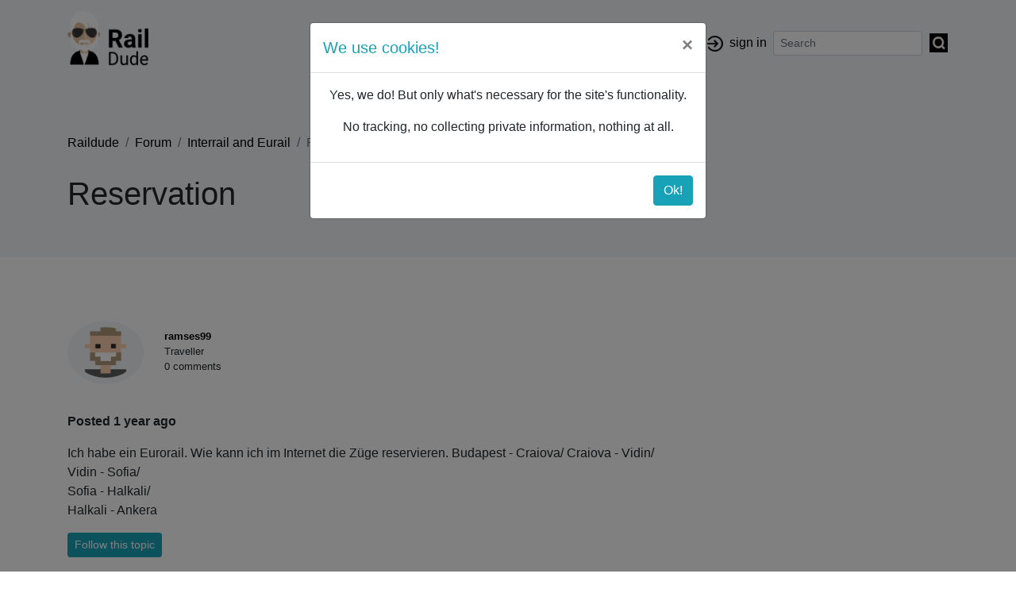

--- FILE ---
content_type: text/html; charset=UTF-8
request_url: https://raildude.com/forum/view?id=67141
body_size: 4058
content:
<!DOCTYPE html>
<html lang="en-US">
<head>
    <meta charset="UTF-8">
    <meta http-equiv="X-UA-Compatible" content="IE=edge">
    <meta name="viewport" content="width=device-width, initial-scale=1">
    <link rel="apple-touch-icon" sizes="180x180" href="/apple-touch-icon.png">
    <link rel="icon" type="image/png" sizes="32x32" href="/favicon-32x32.png">
    <link rel="icon" type="image/png" sizes="16x16" href="/favicon-16x16.png">
    <link rel="manifest" href="/site.webmanifest">
    <link rel="stylesheet" href="https://cdn.jsdelivr.net/npm/bootstrap-icons@1.5.0/font/bootstrap-icons.css">
        <title>Reservation | RailDude</title>
    <meta name="csrf-param" content="_csrf">
<meta name="csrf-token" content="w-041bcmsejGOIhl4C6E4oRBAlKcya21JIVo_J06XLiv21-g21HoqfJ74QOaGdXV9ihnC_67wM1T1Sub2mAd1A==">

<link href="/assets/c9f7ebef/css/bootstrap.css" rel="stylesheet">
<link href="/css/site.css" rel="stylesheet"></head>
<body class="d-flex flex-column h-100">

<nav class="navbar navbar-expand-md">
    <div class="container d-flex">
        <a class="navbar-brand" href="/">
            <img src="/images/raildude-top.png" alt="RailDude Logo">
        </a>
        <button class="navbar-toggler" type="button" data-toggle="collapse" data-target="#navbarCollapse"
                aria-controls="navbarCollapse" aria-expanded="false" aria-label="Toggle navigation">
            menu
        </button>
        <div class="collapse navbar-collapse justify-content-end" id="navbarCollapse">
            <ul class="navbar-nav">
                <li class="nav-item d-flex align-items-center">
                    <span><img src="/images/forum-icon.png" alt="Forum Icon"></span><a class="nav-link" href="/forum">forum</a>
                </li>
                <li class="nav-item d-flex align-items-center">
                    <span><img src="/images/blog-icon.png" alt="Blog Icon"></span><a class="nav-link" href="/blog">blog</a>
                </li>
                                    <li class="nav-item d-flex align-items-center">
                        <span><img src="/images/register-icon.png" alt="Register Icon"></span>
                        <a class="nav-link" href="/auth/register">register</a>
                    </li>
                    <li class="nav-item d-flex align-items-center">
                        <span><img src="/images/signin-icon.png" alt="Signin Icon"></span>
                        <a class="nav-link" href="/auth/login">sign in</a>
                    </li>
                            </ul>
            <form class="form-inline mt-2 mt-md-0 nav-search-form" method="get" action="/search">
                <input class="form-control form-control-sm mr-sm-2" type="text" placeholder="Search" aria-label="Search" name="q">
                <button class="btn search-button" type="submit">
                    <img src="/images/search-icon.png" alt="Search Button">
                </button>
            </form>
        </div>
    </div>
</nav>

<main role="main" class="flex-shrink-0">

        <div class="forum-post-view">

        
<div id="header" class="py-5">
    <div class="container">

        <ul class="breadcrumb"><li class="breadcrumb-item"><a href="/">Raildude</a></li><li class="breadcrumb-item"><a href="/forum">Forum</a></li><li class="breadcrumb-item"><a href="/forum/category/interrail-and-eurail">Interrail and Eurail</a></li><li class="breadcrumb-item active">Reservation</li></ul>
        <h1>Reservation</h1>
                    </div>
</div>
        <div class="container forum-post py-5">

            
            <article>

                
                
<div class="user-badge d-flex">
    <img class="mid-userpic round" src="https://raildude.com/images/userpics/_default.png" alt="Userpic">
    <p>
        <a href="/profile/144871">
            ramses99        </a><br>
        Traveller<br>
        0 comments
    </p>
</div>

                <p><b>Posted 1 year ago</b></p>
                <p>Ich habe ein Eurorail. Wie kann ich im Internet die Züge reservieren. Budapest - Craiova/ Craiova - Vidin/ <br />
Vidin - Sofia/<br />
Sofia - Halkali/ <br />
Halkali - Ankera</p>

                            </article>

                            <a class="btn btn-sm btn-info" href="/auth/login"><i class="bookmark-plus-fill"></i>  Follow this topic</a>                    </div>

        <div class="adsbanner">
    <a href="https://rail.shop/bookingcom" target="_blank">
        <div class="container">
            <div class="row py-5">
                <div class="col adsbanner-content">
                    <img src="/images/hotel-room-interior-sm.jpg" class="rounded border border-light float-sm-left adsbanner-img" alt="Hotel Room Image">
                    <div class="float-sm-left adsbanner-body">
                        <p>The RailDude recommends</p>
                        <img class="img-fluid" src="/images/logo/bookingcom-blue.svg" alt="Booking.com Logo">
                        <p>Compare cheap hotels and save money.</p>
                    </div>
                </div>
            </div>
        </div>
    </a>
</div>
        <div class="container forum-comments">
                            
                    <div class="forum-comment">
                        <a id="c66028"/>
                        
<div class="user-badge d-flex">
    <img class="mid-userpic round" src="https://raildude.com/images/userpics/_default.png" alt="Userpic">
    <p>
        <a href="/profile/138355">
            MisterSteve        </a><br>
        Traveller<br>
        1163 comments
    </p>
</div>
                        <span class="small text-muted">replied 1 year ago</span>
                        <p>Sie erwarten nicht, dass Deutschsprachige Eurail-Pässe kaufen (weil sie nur an Personen verkauft werden, die außerhalb Europas leben), daher werden die Informationen nicht auf Deutsch veröffentlicht. Bei den Interrail-Pässen ist es jedoch genau dasselbe, und sie werden in Deutsch erklärt.<br />
<br />
https://www.interrail.eu/de/book-reservations/how-do-i-book-seats<br />
<br />
Aber je weiter man nach Osten kommt, desto schwieriger wird es. In Bulgarien ist dies nur an Bahnhöfen möglich. Der Pass ist auf der Strecke Halkali -Istanbul nicht gültig, für Istanbul -Ankara fragen am Bahnhöfen.</p>
                                            </div>

                
                    <div class="forum-comment">
                        <a id="c66031"/>
                        
<div class="user-badge d-flex">
    <img class="mid-userpic round" src="https://raildude.com/images/userpics/_default.png" alt="Userpic">
    <p>
        <a href="/profile/12405">
            nltrainer        </a><br>
        Traveller<br>
        1478 comments
    </p>
</div>
                        <span class="small text-muted">replied 1 year ago</span>
                        <p>Im allgemeinen: Vor Ort-am Schalter.<br />
Genau wie es hier im BRD vor 2000 für jeder selbstversdtl war. Und damit mann die ortliche Arbeitspostenangebote lebendig haelt!<br />
InterRail (Und EUrl hat dieselbe Preise/Konditionen seit etwa 3-4 J) ist nicht zu empfehlen für eine Reise wie diese (ausser wenn es am Ende eine sehr viel laengere Anreise in TeuerBahnStaaten ist). Vor Ort normal gekauft ist noch immer sehr billig. Ausnahme; Die TR=TCDD HS-Zuege-die sind oft einige Tage im voraus vollgebucht.</p>
                                            </div>

                            
                            <div class="login-warning-btn">
                    <a href="/auth/login" class="btn btn-info">Login to leave a comment</a>
                </div>
                    </div>

    </div>


</main>

<footer class="footer mt-auto py-3">
    <div class="container text-right">
        <img src="/images/raildude-bottom.png" alt="RailDude Logo">
        <p>&copy;2026 RailDude / powered by <a href="https://rail.cc" target="_blank">rail.cc</a> / <a
                    href="/imprint" target="_blank">imprint</a>/ <a
                    href="/rules">rules</a></p>
    </div>
</footer>

<div id="cookie-modal" class="modal" tabindex="-1" role="dialog">
    <div class="modal-dialog" role="document">
        <div class="modal-content">
            <div class="modal-header">
                <h5 class="modal-title">We use cookies!</h5>
                <button type="button" class="close" data-dismiss="modal" aria-label="Close">
                    <span aria-hidden="true">&times;</span>
                </button>
            </div>
            <div class="modal-body text-center">
                <p>Yes, we do! But only what's necessary for the site's functionality.</p>
                <p>No tracking, no collecting private information, nothing at all.</p>
            </div>
            <div class="modal-footer">
                <button type="button" class="btn btn-info" data-dismiss="modal">Ok!</button>
            </div>
        </div>
    </div>
</div>

<script src="/assets/bbc73fe4/jquery.js"></script>
<script src="/assets/5b1a9cd6/yii.js"></script>
<script src="/js/bootstrap.bundle.min.js"></script>
<script src="/js/js.cookie.min.js"></script>
<script>jQuery(function ($) {
    $('#comment-form').on('submit', function(e) {
        if($('#forumcommentform-text').val().length) {
               $('.submit-comment-btn').attr('disabled', 'disabled');
        }
    });
    
    $('.btn-follow,.btn-unfollow').click(function(e) {
        $(e.target).addClass('disabled');
        $.post('/forum/follow', { post_id: 67141, _csrf: "1" }, function(data) {
            if(data['status'] == 'on') {
                $('.btn-follow').addClass('d-none');
                $('.btn-unfollow').removeClass('d-none');
            } else {
                $('.btn-unfollow').addClass('d-none');
                $('.btn-follow').removeClass('d-none');
            }
            $(e.target).removeClass('disabled');
        }, "json");
    });
    
});</script><script>
    $(function(){
        if(!Cookies.get('skipCookiePopup')) {
            $('#cookie-modal').modal();
            $('#cookie-modal').on('hidden.bs.modal', function (e) {
                Cookies.set('skipCookiePopup', true, { expires: 30 });
            });
        }
    });
</script>
    <script type="text/javascript">
        var _paq = window._paq = window._paq || [];
        _paq.push(['disableCookies']);
        _paq.push(['trackPageView']);
        _paq.push(['enableLinkTracking']);
        (function () {
            var u = "https://matomo.rail.cc/";
            _paq.push(['setTrackerUrl', u + 'matomo.php']);
            _paq.push(['setSiteId', '2']);
            var d = document, g = d.createElement('script'), s = d.getElementsByTagName('script')[0];
            g.type = 'text/javascript';
            g.async = true;
            g.src = u + 'matomo.js';
            s.parentNode.insertBefore(g, s);
        })();
    </script>
</body>
</html>


--- FILE ---
content_type: image/svg+xml
request_url: https://raildude.com/images/logo/bookingcom-blue.svg
body_size: 7103
content:
<?xml version="1.0" encoding="UTF-8" standalone="no"?>
<!DOCTYPE svg PUBLIC "-//W3C//DTD SVG 1.1//EN" "http://www.w3.org/Graphics/SVG/1.1/DTD/svg11.dtd">
<svg width="100%" height="100%" viewBox="0 0 1203 201" version="1.1" xmlns="http://www.w3.org/2000/svg" xmlns:xlink="http://www.w3.org/1999/xlink" xml:space="preserve" xmlns:serif="http://www.serif.com/" style="fill-rule:evenodd;clip-rule:evenodd;stroke-linejoin:round;stroke-miterlimit:2;">
    <g id="Artboard1" transform="matrix(1,0,0,1,-228.93,-230.02)">
        <rect x="228.93" y="230.02" width="1202.14" height="200.02" style="fill:none;"/>
        <clipPath id="_clip1">
            <rect x="228.93" y="230.02" width="1202.14" height="200.02"/>
        </clipPath>
        <g clip-path="url(#_clip1)">
            <g id="XMLID_1_" transform="matrix(1,0,0,1,0.93,0.02)">
                <path id="XMLID_54_" d="M700.45,248.34C700.45,238.22 708.62,230.02 718.69,230.02C728.79,230.02 736.99,238.22 736.99,248.34C736.99,258.45 728.79,266.66 718.69,266.66C708.62,266.67 700.45,258.46 700.45,248.34Z" style="fill:rgb(0,59,149);fill-rule:nonzero;"/>
                <path id="XMLID_53_" d="M1006.96,388.49C1017.05,388.49 1025.25,380.27 1025.25,370.17C1025.25,360.06 1017.05,351.85 1006.96,351.85C996.89,351.85 988.71,360.05 988.71,370.17C988.71,380.28 996.89,388.49 1006.96,388.49Z" style="fill:rgb(0,59,149);fill-rule:nonzero;"/>
                <path id="XMLID_46_" d="M400.59,274.89C367.3,274.89 343.14,298.86 343.14,331.91C343.14,364.95 367.3,388.93 400.59,388.93C434.01,388.93 458.27,364.94 458.27,331.91C458.27,298.87 434.01,274.89 400.59,274.89ZM400.59,362.27C384.86,362.27 373.92,349.76 373.92,331.91C373.92,314.06 384.86,301.57 400.59,301.57C416.42,301.57 427.49,314.06 427.49,331.91C427.49,350.04 416.65,362.27 400.59,362.27Z" style="fill:rgb(0,59,149);fill-rule:nonzero;"/>
                <path id="XMLID_45_" d="M665.06,334.75C663.77,332.33 662.3,330.26 660.71,328.64L659.7,327.56L660.76,326.55C662.3,324.93 663.85,323.02 665.36,320.81L694.73,277.14L659.08,277.14L637.01,311.29C635.75,313.12 633.23,314.07 629.45,314.07L624.42,314.07L624.42,249.48C624.42,236.56 616.37,234.81 607.69,234.81L592.8,234.81L592.83,387.26L624.43,387.26L624.43,341.54L627.4,341.54C631,341.54 633.46,341.96 634.59,343.9L652,376.8C656.87,385.72 661.71,387.25 670.85,387.25L695.07,387.25L677.03,357.43L665.06,334.75Z" style="fill:rgb(0,59,149);fill-rule:nonzero;"/>
                <path id="XMLID_44_" d="M818.47,274.65C802.4,274.65 792.15,281.8 786.4,287.82L784.48,289.77L783.8,287.11C782.12,280.67 776.43,277.09 767.87,277.09L753.7,277.09L753.69,387.2L785.16,387.2L785.16,336.45C785.16,331.51 785.81,327.18 787.12,323.26C790.61,311.38 800.36,303.97 812.54,303.97C822.34,303.97 826.16,309.14 826.16,322.52L826.16,370.47C826.16,381.89 831.44,387.2 842.87,387.2L857.73,387.2L857.73,317.17C857.72,289.37 844.16,274.65 818.47,274.65Z" style="fill:rgb(0,59,149);fill-rule:nonzero;"/>
                <path id="XMLID_43_" d="M719.1,277.14L704.22,277.14L704.22,387.23L735.61,387.23L735.61,293.89C735.62,282.6 730.24,277.14 719.1,277.14Z" style="fill:rgb(0,59,149);fill-rule:nonzero;"/>
                <path id="XMLID_40_" d="M523.88,274.89C490.56,274.89 466.39,298.86 466.39,331.91C466.39,364.95 490.56,388.93 523.88,388.93C557.26,388.93 581.56,364.94 581.56,331.91C581.55,298.87 557.26,274.89 523.88,274.89ZM523.88,362.27C508.15,362.27 497.19,349.76 497.19,331.91C497.19,314.06 508.15,301.57 523.88,301.57C539.67,301.57 550.75,314.06 550.75,331.91C550.74,350.04 539.94,362.27 523.88,362.27Z" style="fill:rgb(0,59,149);fill-rule:nonzero;"/>
                <path id="XMLID_37_" d="M1196.61,274.89C1163.32,274.89 1139.14,298.86 1139.14,331.91C1139.14,364.95 1163.32,388.93 1196.61,388.93C1230.01,388.93 1254.31,364.94 1254.31,331.91C1254.31,298.87 1230.01,274.89 1196.61,274.89ZM1196.61,362.27C1180.88,362.27 1169.92,349.76 1169.92,331.91C1169.92,314.06 1180.88,301.57 1196.61,301.57C1212.42,301.57 1223.52,314.06 1223.52,331.91C1223.52,350.04 1212.68,362.27 1196.61,362.27Z" style="fill:rgb(0,59,149);fill-rule:nonzero;"/>
                <path id="XMLID_34_" d="M961.82,276.86C955.87,276.86 951.27,279.22 948.97,283.57L948.12,285.26L946.67,283.99C941.59,279.59 932.51,274.41 917.77,274.41C888.42,274.41 868.64,296.45 868.64,329.26C868.64,362.02 889.1,384.9 918.35,384.9C928.34,384.9 936.24,382.6 942.51,377.84L944.94,376.01L944.94,379.07C944.94,393.79 935.43,401.91 918.16,401.91C909.8,401.91 902.17,399.86 897.07,398.02C890.42,396 886.51,397.67 883.82,404.35L877.79,419.52L879.98,420.69C891.04,426.53 905.37,430.04 918.35,430.04C945.07,430.04 976.3,416.36 976.3,377.85L976.3,276.87L961.82,276.87L961.82,276.86ZM923.92,357.43C906.79,357.43 900.67,342.44 900.67,328.43C900.67,322.24 902.21,302.09 922.24,302.09C932.21,302.09 945.53,304.93 945.53,329.46C945.53,352.59 933.77,357.43 923.92,357.43Z" style="fill:rgb(0,59,149);fill-rule:nonzero;"/>
                <path id="XMLID_30_" d="M316.34,309.08L311.72,306.49L315.74,303.06C320.43,299.01 328.3,289.96 328.3,274.29C328.3,250.32 309.71,234.86 280.95,234.86L244.38,234.86C235.84,235.18 229.03,242.11 228.93,250.69L228.93,386.69L281.59,386.69C313.56,386.69 334.22,369.29 334.22,342.33C334.23,327.8 327.55,315.4 316.34,309.08ZM258.15,270.57C258.15,263.53 261.13,260.18 267.67,259.76L280.73,259.76C291.94,259.76 298.66,266.47 298.66,277.71C298.66,286.27 294.06,296.24 281.14,296.24L258.14,296.24L258.14,270.57L258.15,270.57ZM283.7,361L258.15,360.97L258.15,330.42C258.15,323.88 260.69,320.49 266.28,319.72L283.69,319.72C296.13,319.72 304.17,327.55 304.17,340.25C304.19,353.29 296.34,361 283.7,361Z" style="fill:rgb(0,59,149);fill-rule:nonzero;"/>
                <path id="XMLID_29_" d="M1394.52,275.01C1381.48,275.01 1368.88,281.09 1360.82,291.35L1358.53,294.22L1356.76,290.97C1350.97,280.38 1340.95,275.01 1327.02,275.01C1312.45,275.01 1302.67,283.14 1298.12,287.98L1295.14,291.21L1294.01,286.97C1292.34,280.85 1286.91,277.51 1278.67,277.51L1265.49,277.51L1265.49,387.19L1295.33,387.19L1295.33,338.77C1295.33,334.51 1295.87,330.33 1296.93,325.95C1299.79,314.24 1307.65,301.66 1320.86,302.91C1329.02,303.71 1333,310.01 1333,322.17L1333,387.19L1363.19,387.19L1363.19,338.77C1363.19,333.48 1363.66,329.5 1364.89,325.52C1367.31,314.35 1375.52,302.9 1388.27,302.9C1397.51,302.9 1400.92,308.12 1400.92,322.16L1400.92,371.14C1400.92,382.25 1405.86,387.18 1416.93,387.18L1431.07,387.18L1431.07,317.15C1431.07,289.18 1418.73,275.01 1394.52,275.01Z" style="fill:rgb(0,59,149);fill-rule:nonzero;"/>
                <path id="XMLID_28_" d="M1121.81,349.11C1121.72,349.22 1108.8,362.82 1091.83,362.82C1076.34,362.82 1060.72,353.34 1060.72,332.12C1060.72,313.82 1072.84,301.03 1090.19,301.03C1095.82,301.03 1102.24,303.06 1103.23,306.47L1103.38,307.06C1105.68,314.73 1112.69,315.15 1114.06,315.15L1130.47,315.15L1130.47,300.8C1130.47,281.86 1106.39,275.01 1090.2,275.01C1055.56,275.01 1030.39,299.15 1030.39,332.36C1030.39,365.6 1055.26,389.68 1089.56,389.68C1119.34,389.68 1136.52,368.86 1136.52,368.86L1123.52,347.27L1121.81,349.11Z" style="fill:rgb(0,59,149);fill-rule:nonzero;"/>
            </g>
        </g>
    </g>
</svg>
